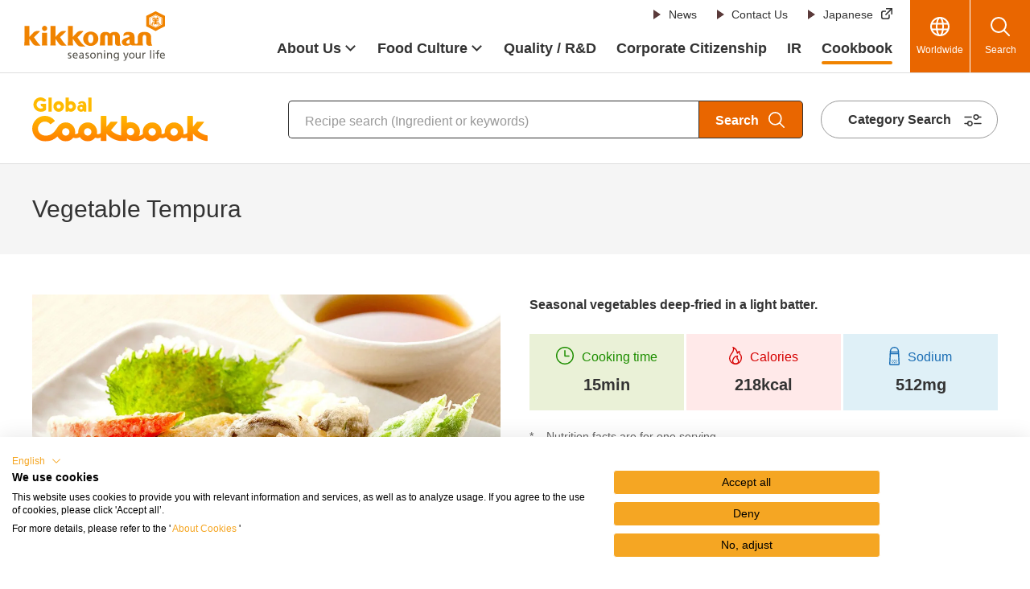

--- FILE ---
content_type: text/html
request_url: https://www.kikkoman.com/en/cookbook/recipe/00000946.html
body_size: 9266
content:
<!DOCTYPE HTML>
<html lang="en">
<head prefix="og: https://ogp.me/ns# fb: https://ogp.me/ns/fb# article: https://ogp.me/ns/article#">
<meta charset="UTF-8">
<meta http-equiv="X-UA-Compatible" content="IE=edge">
<title>Vegetable Tempura Recipe | Kikkoman Corporation</title>
<meta name="description" content="About our &quot;Vegetable Tempura&quot;. Kikkoman Global Cookbook focuses on healthy recipes from Japanese kitchens as well as global dishes using Kikkoman Soy Sauce to introduce a diverse selection of meal ideas. Also find a vast array of information on food ingredient terminology, cooking basics and tips. Feel free to save your favorite recipes under &quot;My Recipes&quot;.">
<meta name="viewport" content="width=device-width">
<meta name="format-detection" content="telephone=no">
<meta property="og:type" content="article">
<meta property="og:title" content="Vegetable Tempura Recipe | Kikkoman Corporation">
<meta property="og:description" content="About our &quot;Vegetable Tempura&quot;. Kikkoman Global Cookbook focuses on healthy recipes from Japanese kitchens as well as global dishes using Kikkoman Soy Sauce to introduce a diverse selection of meal ideas. Also find a vast array of information on food ingredient terminology, cooking basics and tips. Feel free to save your favorite recipes under &quot;My Recipes&quot;.">
<meta property="og:url" content="https://www.kikkoman.com/en/cookbook/recipe/00000946.html">
<meta property="og:image" content="https://www.kikkoman.com/en/cookbook/assets/img/00004599.jpg">
<meta property="og:site_name" content="Kikkoman Corporation">
<meta property="og:locale" content="en_US">
<meta name="recipe-id" content="00000946">
<meta name="x-search-last_published_date" content="2025-09-02 11:44:12">
<meta name="x-search-title" content="Vegetable Tempura">
<meta name="x-search-thumbnail" content="https://www.kikkoman.com/en/cookbook/assets/img/00004599.jpg">
<meta name="x-search-description" content="About our &quot;Vegetable Tempura&quot;. Kikkoman Global Cookbook focuses on healthy recipes from Japanese kitchens as well as global dishes using Kikkoman Soy Sauce to introduce a diverse selection of meal ideas. Also find a vast array of information on food ingredient terminology, cooking basics and tips. Feel free to save your favorite recipes under &quot;My Recipes&quot;.">
<meta name="x-search-main-material" content="19,21">
<meta name="x-search-course" content="201">
<meta name="x-search-cooking_method" content="303">
<meta name="x-search-calories" content="502">
<meta name="x-search-disp_calories" content="218kcal">
<meta name="x-search-cooking_time" content="602">
<meta name="x-search-disp_cooking_time" content="15min">
<meta name="x-search-sodium" content="1403">
<meta name="x-search-disp_sodium" content="512mg">
<meta name="x-search-diet" content="1,2">
<meta name="x-search-features" content="4_30,2_35,2_36,2_123,9_68,9_67">
<meta name="x-search-priority" content="3">
<link rel="canonical" href="https://www.kikkoman.com/en/cookbook/recipe/00000946.html">
<link rel="shortcut icon" href="/en/app-files/img/symbol/favicon.ico">
<link rel="apple-touch-icon-precomposed" href="/en/app-files/img/symbol/apple-touch-icon.png">
<script type="application/ld+json">
{
  "@context": "https://schema.org",
  "@type": "Organization",
  "name": "Kikkoman Corporation",
  "alternateName": "キッコーマン株式会社",
  "url": "https://www.kikkoman.com/en/corporate/about/profile/",
  "logo": "https://www.kikkoman.com/en/app-files/img/cmn_logo01.svg",
  "sameAs": [
    "https://www.instagram.com/kikkoman_global",
    "https://www.youtube.com/@kikkoman_global"
  ]
}
</script>
<link rel="stylesheet" href="/en/app-files/css/custom/cookbook_recipe_detail.css">
<link rel="stylesheet" href="/en/app-files/css/legacy/cookbook_recipe_detail.css">
</head>
<body>
<!-- Google Tag Manager --><noscript><iframe src="//www.googletagmanager.com/ns.html?id=GTM-NJFHWK"
height="0" width="0" style="display:none;visibility:hidden"></iframe></noscript>
<script>(function(w,d,s,l,i){w[l]=w[l]||[];w[l].push({'gtm.start':
new Date().getTime(),event:'gtm.js'});var f=d.getElementsByTagName(s)[0],
j=d.createElement(s),dl=l!='dataLayer'?'&l='+l:'';j.async=true;j.src=
'//www.googletagmanager.com/gtm.js?id='+i+dl;f.parentNode.insertBefore(j,f);
})(window,document,'script','dataLayer','GTM-NJFHWK');</script>
<!-- End Google Tag Manager -->
<header id="header" class="Header">
<div class="Header__inner">
<div class="Header__head">
<div class="header-logo"><a href="/en/"><img src="/en/app-files/img/cmn_logo01.svg" alt="kikkoman seasoning your life" width="175" height="63"></a></div>
</div>
<div class="Header__body">
<div class="Header__body__inner js-header-nav">
<div class="Header__body__item"><nav class="header-snav js-header-clone__snav01">
<ul class="header-snav__link">
<li><a href="/en/news/" class="header-snav__link__type"><span class="header-snav__link__label">News</span></a></li>
<li><a href="/en/contact-us/" class="header-snav__link__type"><span class="header-snav__link__label">Contact Us</span></a></li>
<li><a href="/jp/" target="_blank" rel="noopener" class="header-snav__link__type--blank"><span class="header-snav__link__label">Japanese</span></a></li>
</ul>
</nav></div>
<div class="Header__body__item-v2"><nav class="header-gnav js-header-clone__gnav">
<ul class="header-gnav__list">
<li class="js-header-nav__list" data-nav-current="corporate"><a href="/en/corporate/" class="header-gnav__type--toggle js-header-nav__trigger" aria-expanded="false" aria-controls="nav-corporate"><span class="header-gnav__type__label">About Us</span></a>
<div id="nav-corporate" class="header-megamenu js-header-nav__megamenu" aria-hidden="true">
<div class="header-megamenu__inner">
<div class="header-megamenu__head util-pc-hidden">
<div class="header-megamenu__title"><a href="/en/corporate/" class="header-megamenu__title__type">About Us</a></div>
</div>
<div class="header-megamenu__body">
<ul class="header-link-list" data-col-pc="4">
<li><a href="/en/corporate/about/" class="header-link-list__type"><span class="header-link-list__label">Our Company</span></a></li>
<li><a href="/en/corporate/brand/" class="header-link-list__type"><span class="header-link-list__label">Our Brand</span></a></li>
<li><a href="/en/corporate/history/" class="header-link-list__type"><span class="header-link-list__label">Our History</span></a></li>
<li><a href="/en/corporate/business/" class="header-link-list__type"><span class="header-link-list__label">Our Business</span></a></li>
</ul>
</div>
</div>
</div>
</li>
<li class="js-header-nav__list" data-nav-current="culture"><a href="/en/culture/" class="header-gnav__type--toggle js-header-nav__trigger" aria-expanded="false" aria-controls="nav-culture"><span class="header-gnav__type__label">Food Culture</span></a>
<div id="nav-culture" class="header-megamenu js-header-nav__megamenu" aria-hidden="true">
<div class="header-megamenu__inner">
<div class="header-megamenu__head util-pc-hidden">
<div class="header-megamenu__title"><a href="/en/culture/" class="header-megamenu__title__type">Food Culture</a></div>
</div>
<div class="header-megamenu__body">
<ul class="header-link-list" data-col-pc="4">
<li><a href="/en/culture/foodeducation/" class="header-link-list__type"><span class="header-link-list__label">Shokuiku (Food Education)</span></a></li>
<li><a href="/en/culture/soysaucemuseum/" class="header-link-list__type"><span class="header-link-list__label">Kikkoman Soy Sauce Museum</span></a></li>
<li><a href="/en/culture/mirinmuseum/" class="header-link-list__type"><span class="header-link-list__label">Mirin Museum</span></a></li>
<li><a href="/en/culture/foodforum/" class="header-link-list__type"><span class="header-link-list__label">Food Forum</span></a></li>
<li><a href="/en/culture/kikona/" class="header-link-list__type"><span class="header-link-list__label">Kikona's Kitchen</span></a></li>
</ul>
</div>
</div>
</div>
</li>
<li class="js-header-nav__list" data-nav-current="quality"><a href="/en/quality/" class="header-gnav__type"><span class="header-gnav__type__label">Quality / R&amp;D</span></a></li>
<li class="js-header-nav__list" data-nav-current="csr"><a href="/en/csr/" class="header-gnav__type"><span class="header-gnav__type__label">Corporate Citizenship</span></a></li>
<li class="js-header-nav__list" data-nav-current="finance"><a href="/en/finance/" class="header-gnav__type"><span class="header-gnav__type__label">IR</span></a></li>
<li class="js-header-nav__list" data-nav-current="cookbook"><a href="/en/cookbook/" class="header-gnav__type"><span class="header-gnav__type__label">Cookbook</span></a></li>
</ul>
</nav></div>
</div>
</div>
<div class="Header__foot">
<div class="header-utility">
<div class="header-utility__button"><a href="/en/worldwide.html" class="header-utility__type--global"><span class="header-utility__label">Worldwide</span></a></div>
<div class="header-utility__button"><a href="#nav-search" class="header-utility__type--search js-header-menu__trigger" aria-expanded="false" aria-controls="nav-search"><span class="header-utility__label">Search</span><span class="header-utility__close">Close</span></a></div>
<div class="header-utility__button util-pc-hidden"><a href="#nav-menu" class="header-utility__type--menu js-header-menu__trigger" aria-expanded="false" aria-controls="nav-menu"><span class="header-utility__label">Menu</span><span class="header-utility__close">Close</span></a></div>
</div>
<div id="nav-search" class="header-search js-header-menu__megamenu" aria-hidden="true">
<div class="header-search__inner"><form class="header-search__form" action="/en/search.html" method="get" accept-charset="UTF-8"><input id="header-input-search" type="text" name="kw" value="" placeholder="Please enter keywords" autocomplete="off" class="header-search__input iSearchAssist iSearchOption2"><input type="hidden" name="env" value="kikkoman"><input type="hidden" name="temp" value="en"> <button type="submit" class="header-search__submit"><span class="header-search__submit__label">Search</span></button></form></div>
</div>
<div id="nav-menu" class="header-menu js-header-menu__megamenu" aria-hidden="true">
<div class="header-menu__inner js-header-menu__container"></div>
</div>
</div>
</div>
</header>
<main id="main" class="Main">
  <div class="Main__inner">
    <div class="Main__head">
<div class="cmn-cookbook-heading">
<div class="cmn-cookbook-heading__inner">
<div class="cmn-cookbook-heading__head">
<div class="cmn-cookbook-heading__logo"><a href="/en/cookbook/" class="cmn-cookbook-heading__logo__link"><img src="/en/app-files/img/cmn_logo02.svg" alt="Global Cookbook" width="218" height="54"></a></div>
</div>
<div class="cmn-cookbook-heading__body">
<div class="cmn-cookbook-heading__search"><form class="cmn-cookbook-heading__search__form" action="/en/cookbook/search/search.html" method="get" accept-charset="UTF-8"><input id="heading-cookbook-search" type="text" name="kw" value="" placeholder="Recipe search (Ingredient or keywords)" autocomplete="off" class="cmn-cookbook-heading__search__input iSearchAssist iSearchOption2"><input type="hidden" name="env" value="kikkoman"><input type="hidden" name="temp" value="e"> <button type="submit" class="cmn-cookbook-heading__search__submit"><span class="cmn-cookbook-heading__search__submit__label">Search</span></button></form></div>
<div class="cmn-cookbook-heading__button-wrap">
<div class="cmn-cookbook-heading__button"><a href="/en/cookbook/search/category.html" class="cmn-cookbook-heading__button__type"><span class="cmn-cookbook-heading__button__label">Category Search</span></a></div>
</div>
</div>
</div>
</div>
      <div class="heading1">
        <div class="heading1__inner">
            <h1 class="heading1__title">Vegetable Tempura</h1>
        </div>
      </div>
      <!--/Main__head-->
    </div>
    <div class="Main__body">
      <div class="Main__content">
        <div class="recipe-detail-main">
          <div class="recipe-detail-main__head">
            <div class="recipe-detail-main__visual js-cookbook-recipe-video">
              <div class="recipe-detail-main__visual__image js-cookbook-recipe-video__thumbnail"><img src="/en/cookbook/assets/img/00004599.jpg" alt="Vegetable Tempura"></div>
            </div>
            <div class="recipe-detail-myrecipe">
              <button type="button" class="recipe-detail-myrecipe__button js-cookbook-myrecipe-register" data-recipe-id="00000946"><span class="recipe-detail-myrecipe__button__label js-cookbook-myrecipe-register__label">Add to My Recipes</span></button>
            </div>
          </div>
          <div class="recipe-detail-main__body">
            <p class="recipe-detail-main__lead">Seasonal vegetables deep-fried in a light batter.</p>
            <div class="recipe-detail-main__overview">
              <div class="recipe-detail-main__overview__column" data-column="3">
                <div class="recipe-detail-main__overview__item--cooktime">
                  <div class="recipe-detail-main__overview__item__name">
                    <picture class="recipe-detail-main__overview__item__name__icon">
                      <source srcset="/en/app-files/img/cmn_ic01.svg" media="screen and (max-width: 767px)" width="16">
                      <img src="/en/app-files/img/cmn_ic01.svg" alt="" width="22">
                    </picture>
                    <span class="recipe-detail-main__overview__item__name__label">Cooking time</span>
                  </div>
                  <div class="recipe-detail-main__overview__item__value">15min</div>
                </div>
                <div class="recipe-detail-main__overview__item--kcal">
                  <div class="recipe-detail-main__overview__item__name">
                    <picture class="recipe-detail-main__overview__item__name__icon">
                      <source srcset="/en/app-files/img/cmn_ic02.svg" media="screen and (max-width: 767px)" width="12">
                      <img src="/en/app-files/img/cmn_ic02.svg" alt="" width="16">
                    </picture>
                    <span class="recipe-detail-main__overview__item__name__label">Calories</span>
                  </div>
                  <div class="recipe-detail-main__overview__item__value">218kcal</div>
                </div>
                <div class="recipe-detail-main__overview__item--salt">
                  <div class="recipe-detail-main__overview__item__name">
                    <picture class="recipe-detail-main__overview__item__name__icon">
                      <source srcset="/en/app-files/img/cmn_ic03.svg" media="screen and (max-width: 767px)" width="10">
                      <img src="/en/app-files/img/cmn_ic03.svg" alt="" width="13">
                    </picture>
                    <span class="recipe-detail-main__overview__item__name__label">Sodium</span>
                  </div>
                  <div class="recipe-detail-main__overview__item__value">512mg</div>
                </div>
              </div>
            </div>
            <div class="recipe-detail-editor">
              <div class="elem-txt-list--note" data-margin-top="15" data-margin-bottom="">
                <ul class="txt-list--note" data-direction="vertical">
                  <li><div><span data-font-size="x-small">Nutrition facts are for one serving.</span></div></li>
                <!-- /txt-list --></ul>
              <!-- /elem-txt-list --></div>
            </div>
            <div class="recipe-detail-tag">
              <ul class="recipe-detail-tag__list">
                <li><a href="/en/cookbook/search/search.html?kw=kabocha" class ="recipe-detail-tag__badge--01"><span class="recipe-detail-tag__badge__label">kabocha</span></a></li>
                <li><a href="/en/cookbook/search/search.html?kw=king oyster mushrooms" class ="recipe-detail-tag__badge--01"><span class="recipe-detail-tag__badge__label">king oyster mushrooms</span></a></li>
                <li><a href="/en/cookbook/search/search.html?features[]=4_30" class ="recipe-detail-tag__badge--01"><span class="recipe-detail-tag__badge__label">Tempura Recipes</span></a></li>
                <li><a href="/en/cookbook/search/search.html?features[]=2_35" class ="recipe-detail-tag__badge--01"><span class="recipe-detail-tag__badge__label">Vegan Recipes</span></a></li>
                <li><a href="/en/cookbook/search/search.html?features[]=2_36" class ="recipe-detail-tag__badge--01"><span class="recipe-detail-tag__badge__label">Vegetarian Recipes</span></a></li>
              </ul>
            </div>
          </div>
        </div>
        <section>
          <div class="heading2--center">
            <div class="heading2__inner">
              <h2 class="heading2__title">Ingredients(Servings: 2)</h2>
            </div>
          </div>
          <!-- ingredients_start -->
          <div class="recipe-detail-editor">
<div class="item--divide" data-bg-color="">
<div><form id="kikkoman-ingredients-form" class="ingredients" action="" accept-charset="" enctype="" method="" name="">
<div class="elem-heading-lv2" data-margin-top="" data-margin-bottom="10" data-border="" data-sub-holder="true">
<div>
<div>
<div>
<div>
<div class="sub-container--upper"><!-- /container --></div>
<div class="heading-container">
<div class="title-holder">
<h2><span class="yield" itemprop="recipeYield">Ingredients(Servings: 2)</span></h2>
<!-- /title-holder --></div>
<!-- /container --></div>
<div class="sub-container--lower"><!-- /container --></div>
<!-- /elem-heading-lv2 --></div>
</div>
</div>
</div>
</div>
<div class="ingredients-form--list">
<div>
<div>
<div>
<div>
<dl class="ingredient">
<dt><input type="checkbox" id="material_1" name="material_1" value="eringi/king oyster mushrooms"> <label for="material_1"> <a itemprop="recipeIngredient" class="name" href="https://www.kikkoman.com/en/cookbook/glossary/eringimushrooms.html" shape="rect">king oyster mushrooms / eryngii</a> </label></dt>
<dd>
<p class="amount">1</p>
</dd>
</dl>
<!-- /ingredients-form --></div>
</div>
</div>
</div>
</div>
<div class="ingredients-form--list">
<div>
<div>
<div>
<div>
<dl class="ingredient">
<dt><input type="checkbox" id="material_2" name="material_2" value="kabocha squash(Japanese pumpkin)"> <label for="material_2"> <a itemprop="recipeIngredient" class="name" href="https://www.kikkoman.com/en/cookbook/glossary/kabochasquash.html" shape="rect">kabocha squash / Japanese pumpkin</a> </label></dt>
<dd>
<p class="amount">4 thin slices</p>
</dd>
</dl>
<!-- /ingredients-form --></div>
</div>
</div>
</div>
</div>
<div class="ingredients-form--list">
<div>
<div>
<div>
<div>
<dl class="ingredient">
<dt><input type="checkbox" id="material_3" name="material_3" value="shiso/green perilla"> <label for="material_3"> <a itemprop="recipeIngredient" class="name" href="https://www.kikkoman.com/en/cookbook/glossary/shiso.html" shape="rect">shiso / green perilla</a> </label></dt>
<dd>
<p class="amount">2 leaves</p>
</dd>
</dl>
<!-- /ingredients-form --></div>
</div>
</div>
</div>
</div>
<div class="ingredients-form--list">
<div>
<div>
<div>
<div>
<dl class="ingredient">
<dt><input type="checkbox" id="material_4" name="material_4" value="red bell pepper"> <a href="https://www.kikkoman.com/en/cookbook/glossary/paprika.html"><label for="material_4"> <span itemprop="recipeIngredient" class="txt name">red bell pepper</span> </label></a></dt>
<dd>
<p class="amount">1/4</p>
</dd>
</dl>
<!-- /ingredients-form --></div>
</div>
</div>
</div>
</div>
<div class="ingredients-form--list">
<div>
<div>
<div>
<div>
<dl class="ingredient">
<dt><input type="checkbox" id="material_5" name="material_5" value="Italian green (Romano) beans"> <label for="material_5"> <span itemprop="recipeIngredient" class="txt name">Italian green (Romano) beans</span> </label></dt>
<dd>
<p class="amount">2</p>
</dd>
</dl>
<!-- /ingredients-form --></div>
</div>
</div>
</div>
</div>
<div class="ingredients-form--list">
<div>
<div>
<div>
<div>
<dl class="ingredient">
<dt><input type="checkbox" id="material_6" name="material_6" value="potato starch"> <label for="material_6"> <a itemprop="recipeIngredient" class="name" href="https://www.kikkoman.com/en/cookbook/glossary/katakuriko.html" shape="rect">potato starch</a> </label></dt>
<dd>
<p class="amount">as needed</p>
</dd>
</dl>
<!-- /ingredients-form --></div>
</div>
</div>
</div>
</div>
<div class="ingredients-form--list">
<div>
<div>
<div>
<div>
<dl class="ingredient">
<dt><input type="checkbox" id="material_7" name="material_7" value="oil(for deep-frying)"> <span>oil for deep-frying</span></dt>
<dd>
<p class="amount">as needed</p>
</dd>
</dl>
<!-- /ingredients-form --></div>
</div>
</div>
</div>
</div>
<div class="elem-heading-lv4" data-margin-top="20" data-margin-bottom="">
<div>
<div>
<div>
<div>
<div class="sub-container--upper"><!-- /container --></div>
<div class="heading-container">
<div class="title-holder">
<h4><span>(A) Batter</span></h4>
<!-- /title-holder --></div>
<div class="sub-holder">
<div class="sub-box"><!-- /sub-box --></div>
<!-- /sub-holder --></div>
<!-- /container --></div>
<div class="sub-container--lower"><!-- /container --></div>
<!-- /elem-heading-lv4 --></div>
</div>
</div>
</div>
</div>
<div class="ingredients-form--list">
<div>
<div>
<div>
<div>
<dl class="ingredient">
<dt><input type="checkbox" id="material_8_1" name="material_8_1" value="flour"> <label for="material_8_1"> <span itemprop="recipeIngredient" class="txt name">flour</span> </label></dt>
<dd>
<p class="amount">50 g (1.8 oz.)</p>
</dd>
</dl>
<!-- /ingredients-form --></div>
</div>
</div>
</div>
</div>
<div class="ingredients-form--list">
<div>
<div>
<div>
<div>
<dl class="ingredient">
<dt><input type="checkbox" id="material_8_2" name="material_8_2" value="baking powder"> <label for="material_8_2"> <span itemprop="recipeIngredient" class="txt name">baking powder</span> </label></dt>
<dd>
<p class="amount">1/6 tsp</p>
</dd>
</dl>
<!-- /ingredients-form --></div>
</div>
</div>
</div>
</div>
<div class="ingredients-form--list">
<div>
<div>
<div>
<div>
<dl class="ingredient">
<dt><input type="checkbox" id="material_8_3" name="material_8_3" value="water"> <label for="material_8_3"> <span itemprop="recipeIngredient" class="txt name">water</span> </label></dt>
<dd>
<p class="amount">50 ml (1.7 fl. oz.)</p>
</dd>
</dl>
<!-- /ingredients-form --></div>
</div>
</div>
</div>
</div>
<div class="elem-heading-lv4" data-margin-top="20" data-margin-bottom="">
<div>
<div>
<div>
<div>
<div class="sub-container--upper"><!-- /container --></div>
<div class="heading-container">
<div class="title-holder">
<h4><span>(B) Tentsuyu (Tempura Dipping Sauce）</span></h4>
<!-- /title-holder --></div>
<div class="sub-holder">
<div class="sub-box"><!-- /sub-box --></div>
<!-- /sub-holder --></div>
<!-- /container --></div>
<div class="sub-container--lower"><!-- /container --></div>
<!-- /elem-heading-lv4 --></div>
</div>
</div>
</div>
</div>
<div class="ingredients-form--list">
<div>
<div>
<div>
<div>
<dl class="ingredient">
<dt><input type="checkbox" id="material_9_1" name="material_9_1" value="dashi/soup stock(bonito or other)"> <label for="material_9_1"> <a itemprop="recipeIngredient" class="name" href="https://www.kikkoman.com/en/cookbook/glossary/dashi.html" shape="rect">dashi / Japanese broth</a> </label></dt>
<dd>
<p class="amount">100 ml (3.4 fl. oz.)</p>
</dd>
</dl>
<!-- /ingredients-form --></div>
</div>
</div>
</div>
</div>
<div class="ingredients-form--list">
<div>
<div>
<div>
<div>
<dl class="ingredient">
<dt><input type="checkbox" id="material_9_2" name="material_9_2" value="Kikkoman Soy Sauce"> <label for="material_9_2"> <a itemprop="recipeIngredient" class="name" href="https://www.kikkoman.com/en/cookbook/glossary/soysauce.html" shape="rect">Kikkoman Soy Sauce</a> </label></dt>
<dd>
<p class="amount">1 &amp; 1/2 Tbsp</p>
</dd>
</dl>
<!-- /ingredients-form --></div>
</div>
</div>
</div>
</div>
<div class="ingredients-form--list">
<div>
<div>
<div>
<div>
<dl class="ingredient">
<dt><input type="checkbox" id="material_9_3" name="material_9_3" value="mirin (Manjo Mirin, Kotteri Mirin)"> <label for="material_9_3"> <a itemprop="recipeIngredient" class="name" href="https://www.kikkoman.com/en/cookbook/glossary/mirin.html" shape="rect">mirin</a></label></dt>
<dd>
<p class="amount">1 Tbsp <!-- /elem-btn --></p>
</dd>
</dl>
</div>
</div>
</div>
</div>
</div>
</form><!-- /item --></div>
</div>
          </div>
          <!-- ingredients_end -->
        </section>
        <section>
          <div class="heading2--center">
            <div class="heading2__inner">
              <h2 class="heading2__title">Directions</h2>
            </div>
          </div>
          <!-- directions_start -->
          <div class="recipe-detail-editor">
<div class="elem-txt-list--order" data-margin-top="" data-margin-bottom="">
<div>
<div>
<div>
<div>
<ol class="txt-list--order instructions" itemprop="recipeInstructions">
<li>
<div><span class="instruction">Cut the all the vegetables into edible size pieces. Lightly cover in starch.</span></div>
</li>
<li>
<div><span class="instruction">Mix (A) in a bowl. Dunk (1) and fry in 170 ℃ (338 F ) deep-frying oil.</span></div>
</li>
<li>
<div><span class="instruction">Mix (B) together and serve as the dipping sauce.</span></div>
</li>
<!-- /txt-list --></ol>
<!-- /elem-txt-list --></div>
</div>
</div>
</div>
</div>
          </div>
          <!-- directions_end -->
          <section>
            <div class="heading4">
              <div class="heading4__inner">
                <h3 class="heading4__title">Cooking Basics</h3>
              </div>
            </div>
            <div class="accordion js-accordion" data-panel-pc="open" data-panel-sp="open">
              <a href="javascript:void(0);" class="accordion__head js-accordion__trigger">
                <div class="accordion__title">Bell peppers - removing seeds</div>
              </a>
              <div class="accordion__body js-accordion__panel">
<div class="media" data-media-pc="image-left" data-media-sp="col" data-media-wraparound="false">
<div class="media__head" data-size-pc="3col">
<figure class="media__image">
<div class="media__frame"><img src="/en/cookbook/basic/vegetables/img/paprika_im01.jpg" alt=""></div>
</figure>
</div>
<div class="media__body">
<p class="text">Cut the bell pepper in half, fold the stem and then remove the seeds with your fingers. This is an easier and less wasteful method than using a knife.</p>
</div>
</div>
              </div>
            </div>
            <div class="accordion js-accordion" data-panel-pc="close" data-panel-sp="close">
              <a href="javascript:void(0);" class="accordion__head js-accordion__trigger">
                <div class="accordion__title">King oyster mushrooms - cutting off the hard base</div>
              </a>
              <div class="accordion__body js-accordion__panel">
<div class="media" data-media-pc="image-left" data-media-sp="col" data-media-wraparound="false">
<div class="media__head" data-size-pc="3col">
<figure class="media__image">
<div class="media__frame"><img src="/en/cookbook/basic/vegetables/img/eringi_im01.jpg" alt=""></div>
</figure>
</div>
<div class="media__body">
<p class="text">The base of king oyster mushrooms is somewhat hard and tough, so please use a knife to shave this portion off.</p>
</div>
</div>
              </div>
            </div>
          </section>
        </section>
        <section>
          <div class="heading2">
            <div class="heading2__inner">
              <h2 class="heading2__title">Glossary</h2>
            </div>
          </div>
          <div class="card-wrap" data-col-pc="4" data-col-sp="2">
            <div class="card-v2" data-card-sp="col">
              <a href="/en/cookbook/glossary/tenpura.html" class="card-v2__type">
                <div class="card-v2__head">
                  <div class="card-v2__image"><img src="/en/cookbook/assets/img/GlossaryTempura.jpg" alt=""></div>
                </div>
                <div class="card-v2__body">
                  <div class="card-v2__title">Tempura</div>
                </div>
              </a>
            </div>
          </div>
        </section>
        <div class="button-wrap--centering">
          <div class="button-v2" data-size-pc="3col" data-size-sp="1col"><a href="/en/cookbook/about/cooking.html" class="button-v2__type"><span class="button-v2__label">To support your cooking</span></a></div>
        </div>
        <div class="recipe-detail-post">
          <div class="recipe-detail-post__head">
            <div class="recipe-detail-post__image"><img src="/en/app-files/img/cmn_ic14_04.svg" alt="Instagram"></div>
          </div>
          <div class="recipe-detail-post__body">
            <p class="recipe-detail-post__lead">Post your creation!</p>
            <p class="recipe-detail-post__link"><a href="https://www.instagram.com/kikkoman_global/" target="_blank" rel="noopener" class="recipe-detail-post__link__type--blank">Kikkoman Global (@kikkoman_global)</a></p>
            <p class="recipe-detail-post__text">is posting Kikkoman Recipes.<br>If you made this recipe, please post it with the hashtag #KikkomanLife<br>We love to see your creations on Instagram!</p>
          </div>
        </div>
        <div class="recipe-detail-layout">
          <div class="recipe-detail-share">
            <div class="recipe-detail-share__head">
              <div class="recipe-detail-share__title">Share this Recipe</div>
            </div>
            <div class="recipe-detail-share__body">
              <ul class="recipe-detail-share__list">
                <li><a href="https://timeline.line.me/social-plugin/share?url=https%3A%2F%2Fwww.kikkoman.com%2Fen%2Fcookbook%2Frecipe%2F00000946.html" target="_blank" rel="noopener" class="recipe-detail-share__type"><img src="/en/app-files/img/cmn_ic14_05.svg" alt="LINE"></a></li>
                <li><a href="https://twitter.com/share?url=https%3A%2F%2Fwww.kikkoman.com%2Fen%2Fcookbook%2Frecipe%2F00000946.html&amp;text=Vegetable%20Tempura" target="_blank" rel="noopener" class="recipe-detail-share__type"><img src="/en/app-files/img/cmn_ic14_02.svg" alt="Twitter"></a></li>
                <li><a href="https://www.facebook.com/sharer.php?u=https%3A%2F%2Fwww.kikkoman.com%2Fen%2Fcookbook%2Frecipe%2F00000946.html" target="_blank" rel="noopener" class="recipe-detail-share__type"><img src="/en/app-files/img/cmn_ic14_01.svg" alt="Facebook"></a></li>
                <li><a href="mailto:?body=Vegetable%20Tempura%0d%0a  ↓%0d%0a[Recipe URL]%0d%0ahttps%3A%2F%2Fwww.kikkoman.com%2Fen%2Fcookbook%2Frecipe%2F00000946.html%0d%0a%0d%0aUse the Kikkoman Cookbook, filled with loads of cooking recipes!%0d%0ahttps://www.kikkoman.com/en/cookbook/%0d%0a%0d%0a%0d%0a---%0d%0aThis is an automatically generated email. Please do not reply.%0d%0a---%0d%0aCopyright(c)Kikkoman Corporation. All Rights Reserved." class="recipe-detail-share__type"><img src="/en/app-files/img/cmn_ic15_01.svg" alt="email"></a></li>
                <li><button onclick="window.print();" class="recipe-detail-share__type"><img src="/en/app-files/img/cmn_ic15_02.svg" alt="print"></button></li>
              </ul>
            </div>
          </div>
        </div>
        <section>
          <div class="heading2--center">
            <div class="heading2__inner">
              <h2 class="heading2__title">You Might Like These Recipes</h2>
            </div>
          </div>
          <div class="carousel js-cookbook-recipe-carousel" data-slide-pc="3" data-slide-sp="1">
            <div class="carousel__list js-cookbook-recipe-carousel__list">
              <div class="carousel__item">
                <div class="recipe-detail-recipe-card">
                  <a href="/en/cookbook/recipe/00001840.html" class="recipe-detail-recipe-card__type">
                    <div class="recipe-detail-recipe-card__head">
                      <div class="recipe-detail-recipe-card__image"><img src="/en/cookbook/assets/img/00004677.jpg" alt="Assorted Tempura"></div>
                    </div>
                    <div class="recipe-detail-recipe-card__body">
                      <div class="recipe-detail-recipe-card__title">Assorted Tempura</div>
                    </div>
                  </a>
                </div>
              </div>
              <div class="carousel__item">
                <div class="recipe-detail-recipe-card">
                  <a href="/en/cookbook/recipe/00056424.html" class="recipe-detail-recipe-card__type">
                    <div class="recipe-detail-recipe-card__head">
                      <div class="recipe-detail-recipe-card__image"><img src="/en/cookbook/assets/img/00056424.jpg" alt="Tempura (Japanese deep fried vegetables and shrimp)_Washoku Lesson"></div>
                    </div>
                    <div class="recipe-detail-recipe-card__body">
                      <div class="recipe-detail-recipe-card__title">Tempura (Japanese deep fried vegetables and shrimp)_Washoku Lesson</div>
                    </div>
                  </a>
                </div>
              </div>
              <div class="carousel__item">
                <div class="recipe-detail-recipe-card">
                  <a href="/en/cookbook/recipe/00001876.html" class="recipe-detail-recipe-card__type">
                    <div class="recipe-detail-recipe-card__head">
                      <div class="recipe-detail-recipe-card__image"><img src="/en/cookbook/assets/img/00001876.jpg" alt="Tendon (Tempura Rice Bowl)"></div>
                    </div>
                    <div class="recipe-detail-recipe-card__body">
                      <div class="recipe-detail-recipe-card__title">Tendon (Tempura Rice Bowl)</div>
                    </div>
                  </a>
                </div>
              </div>
              <div class="carousel__item">
                <div class="recipe-detail-recipe-card">
                  <a href="/en/cookbook/recipe/00001802.html" class="recipe-detail-recipe-card__type">
                    <div class="recipe-detail-recipe-card__head">
                      <div class="recipe-detail-recipe-card__image"><img src="/en/cookbook/assets/img/00001563.jpg" alt="Mixed Vegetable and Seafood Tempura"></div>
                    </div>
                    <div class="recipe-detail-recipe-card__body">
                      <div class="recipe-detail-recipe-card__title">Mixed Vegetable and Seafood Tempura</div>
                    </div>
                  </a>
                </div>
              </div>
              <div class="carousel__item">
                <div class="recipe-detail-recipe-card">
                  <a href="/en/cookbook/recipe/00001875.html" class="recipe-detail-recipe-card__type">
                    <div class="recipe-detail-recipe-card__head">
                      <div class="recipe-detail-recipe-card__image"><img src="/en/cookbook/assets/img/00001875.jpg" alt="Tempura"></div>
                    </div>
                    <div class="recipe-detail-recipe-card__body">
                      <div class="recipe-detail-recipe-card__title">Tempura</div>
                    </div>
                  </a>
                </div>
              </div>
              <div class="carousel__item">
                <div class="recipe-detail-recipe-card">
                  <a href="/en/cookbook/recipe/00000711.html" class="recipe-detail-recipe-card__type">
                    <div class="recipe-detail-recipe-card__head">
                      <div class="recipe-detail-recipe-card__image"><img src="/en/cookbook/assets/img/00004799.jpg" alt="Nanohana Tempura"></div>
                    </div>
                    <div class="recipe-detail-recipe-card__body">
                      <div class="recipe-detail-recipe-card__title">Nanohana Tempura</div>
                    </div>
                  </a>
                </div>
              </div>
            </div>
            <div class="carousel__control js-cookbook-recipe-carousel__control">
              <div class="carousel__pager js-cookbook-recipe-carousel__pager"></div>
              <div class="carousel__switch">
                <button class="carousel__switch__pause js-cookbook-recipe-carousel__pause"><span class="carousel__switch__label">Pause</span></button>
                <button class="carousel__switch__play js-cookbook-recipe-carousel__play"><span class="carousel__switch__label">Play</span></button>
              </div>
            </div>
          </div>
        </section>
        <section>
          <div class="heading2--center">
            <div class="heading2__inner">
              <h2 class="heading2__title">Related Ingredients</h2>
            </div>
          </div>
          <div class="carousel js-cookbook-recipe-carousel" data-slide-pc="3" data-slide-sp="1">
            <div class="carousel__list js-cookbook-recipe-carousel__list">
              <div class="carousel__item">
                <div class="recipe-detail-recipe-card">
                  <a href="/en/cookbook/recipe/00000980.html" class="recipe-detail-recipe-card__type">
                    <div class="recipe-detail-recipe-card__head">
                      <div class="recipe-detail-recipe-card__image"><img src="/en/cookbook/assets/img/00002605.jpg" alt="Simmered Kabocha Squash and Pork"></div>
                    </div>
                    <div class="recipe-detail-recipe-card__body">
                      <div class="recipe-detail-recipe-card__title">Simmered Kabocha Squash and Pork</div>
                    </div>
                  </a>
                </div>
              </div>
              <div class="carousel__item">
                <div class="recipe-detail-recipe-card">
                  <a href="/en/cookbook/recipe/00001629.html" class="recipe-detail-recipe-card__type">
                    <div class="recipe-detail-recipe-card__head">
                      <div class="recipe-detail-recipe-card__image"><img src="/en/cookbook/assets/img/00005104.jpg" alt="Kabocha Squash Simmered with Honey"></div>
                    </div>
                    <div class="recipe-detail-recipe-card__body">
                      <div class="recipe-detail-recipe-card__title">Kabocha Squash Simmered with Honey</div>
                    </div>
                  </a>
                </div>
              </div>
              <div class="carousel__item">
                <div class="recipe-detail-recipe-card">
                  <a href="/en/cookbook/recipe/00000219.html" class="recipe-detail-recipe-card__type">
                    <div class="recipe-detail-recipe-card__head">
                      <div class="recipe-detail-recipe-card__image"><img src="/en/cookbook/assets/img/00004689.jpg" alt="Simmered Kabocha Squash"></div>
                    </div>
                    <div class="recipe-detail-recipe-card__body">
                      <div class="recipe-detail-recipe-card__title">Simmered Kabocha Squash</div>
                    </div>
                  </a>
                </div>
              </div>
              <div class="carousel__item">
                <div class="recipe-detail-recipe-card">
                  <a href="/en/cookbook/recipe/00000363.html" class="recipe-detail-recipe-card__type">
                    <div class="recipe-detail-recipe-card__head">
                      <div class="recipe-detail-recipe-card__image"><img src="/en/cookbook/assets/img/00000960.jpg" alt="Chicken Curry and Japanese Pumpkin"></div>
                    </div>
                    <div class="recipe-detail-recipe-card__body">
                      <div class="recipe-detail-recipe-card__title">Chicken Curry and Japanese Pumpkin</div>
                    </div>
                  </a>
                </div>
              </div>
              <div class="carousel__item">
                <div class="recipe-detail-recipe-card">
                  <a href="/en/cookbook/recipe/00000364.html" class="recipe-detail-recipe-card__type">
                    <div class="recipe-detail-recipe-card__head">
                      <div class="recipe-detail-recipe-card__image"><img src="/en/cookbook/assets/img/00002822.jpg" alt="Fried Vegetable Salad"></div>
                    </div>
                    <div class="recipe-detail-recipe-card__body">
                      <div class="recipe-detail-recipe-card__title">Fried Vegetable Salad</div>
                    </div>
                  </a>
                </div>
              </div>
              <div class="carousel__item">
                <div class="recipe-detail-recipe-card">
                  <a href="/en/cookbook/recipe/00000468.html" class="recipe-detail-recipe-card__type">
                    <div class="recipe-detail-recipe-card__head">
                      <div class="recipe-detail-recipe-card__image"><img src="/en/cookbook/assets/img/00000050.jpg" alt="Boiled Kabocha Squash and Chicken Dumplings"></div>
                    </div>
                    <div class="recipe-detail-recipe-card__body">
                      <div class="recipe-detail-recipe-card__title">Boiled Kabocha Squash and Chicken Dumplings</div>
                    </div>
                  </a>
                </div>
              </div>
            </div>
            <div class="carousel__control js-cookbook-recipe-carousel__control">
              <div class="carousel__pager js-cookbook-recipe-carousel__pager"></div>
              <div class="carousel__switch">
                <button class="carousel__switch__pause js-cookbook-recipe-carousel__pause"><span class="carousel__switch__label">Pause</span></button>
                <button class="carousel__switch__play js-cookbook-recipe-carousel__play"><span class="carousel__switch__label">Play</span></button>
              </div>
            </div>
          </div>
        </section>
        <section class="js-cookbook-recipe-history" data-exclude-recipe-id="00000946">
          <div class="heading2--center">
            <div class="heading2__inner">
              <h2 class="heading2__title">Recently Viewed</h2>
            </div>
          </div>
          <div class="carousel js-cookbook-recipe-history__carousel" data-slide-pc="3" data-slide-sp="1">
            <div class="carousel__list js-cookbook-recipe-history__carousel__list"></div>
            <div class="carousel__control js-cookbook-recipe-history__carousel__control">
              <div class="carousel__pager js-cookbook-recipe-history__carousel__pager"></div>
              <div class="carousel__switch">
                <button class="carousel__switch__pause js-cookbook-recipe-history__carousel__pause"><span class="carousel__switch__label">Pause</span></button>
                <button class="carousel__switch__play js-cookbook-recipe-history__carousel__play"><span class="carousel__switch__label">Play</span></button>
              </div>
            </div>
          </div>
        </section>
      </div>
      <!--/Main__body-->
    </div>
    <div class="Main__foot">
      <div class="cmn-cookbook-lnav">
        <div class="cmn-cookbook-lnav__inner">
          <div class="cmn-cookbook-lnav__item">
            <div class="cmn-cookbook-lnav__head">
              <div class="cmn-cookbook-lnav__title">Featured Contents</div>
            </div>
            <div class="cmn-cookbook-lnav__body">
              <div class="cmn-cookbook-lnav__card-wrap" data-col-pc="4" data-col-sp="2">
                <div class="cmn-cookbook-lnav__card">
                  <div class="cmn-cookbook-lnav__card__head">
                    <div class="cmn-cookbook-lnav__card__image"><a href="/en/cookbook/feature/movie.html" class="cmn-cookbook-lnav__card__image__type"><img src="/en/cookbook/assets/img/tokushu_bn01.jpg" alt=""></a></div>
                  </div>
                  <div class="cmn-cookbook-lnav__card__body">
                    <div class="cmn-cookbook-lnav__card__title"><a href="/en/cookbook/feature/movie.html" class="cmn-cookbook-lnav__card__title__type">Recipe Videos</a></div>
                  </div>
                </div>
                <div class="cmn-cookbook-lnav__card">
                  <div class="cmn-cookbook-lnav__card__head">
                    <div class="cmn-cookbook-lnav__card__image"><a href="/en/cookbook/feature/lesssalt.html" class="cmn-cookbook-lnav__card__image__type"><img src="/en/cookbook/assets/img/tokushu_bn02.jpg" alt=""></a></div>
                  </div>
                  <div class="cmn-cookbook-lnav__card__body">
                    <div class="cmn-cookbook-lnav__card__title"><a href="/en/cookbook/feature/lesssalt.html" class="cmn-cookbook-lnav__card__title__type">Less Sodium Soy Sauce Recipes</a></div>
                  </div>
                </div>
                <div class="cmn-cookbook-lnav__card">
                  <div class="cmn-cookbook-lnav__card__head">
                    <div class="cmn-cookbook-lnav__card__image"><a href="/en/cookbook/washoku/index.html" class="cmn-cookbook-lnav__card__image__type"><img src="/en/cookbook/assets/img/tokushu_bn03.jpg" alt=""></a></div>
                  </div>
                  <div class="cmn-cookbook-lnav__card__body">
                    <div class="cmn-cookbook-lnav__card__title"><a href="/en/cookbook/washoku/index.html" class="cmn-cookbook-lnav__card__title__type">Washoku Lesson</a></div>
                  </div>
                </div>
              </div>
            </div>
            <div class="cmn-cookbook-lnav__foot">
              <div class="button-wrap--center" data-col-pc="1" data-col-sp="1">
                <div class="button-v2" data-size-pc="3col" data-size-sp="1col"><a href="/en/cookbook/feature/" class="button-v2__type"><span class="button-v2__label">Featured Contents</span></a></div>
              </div>
            </div>
          </div>
          <div class="cmn-cookbook-lnav__item js-cooking-guide">
            <div class="cmn-cookbook-lnav__head">
              <div class="cmn-cookbook-lnav__title">Cooking Guide</div>
            </div>
            <div class="cmn-cookbook-lnav__body">
              <div class="cmn-cookbook-lnav__card-wrap js-cooking-guide__display" data-col-pc="4" data-col-sp="2"></div>
            </div>
          </div>
          <div class="cmn-cookbook-lnav__item">
            <div class="cmn-cookbook-lnav__body">
              <div class="button-wrap--center" data-col-pc="1" data-col-sp="1">
                <div class="button-v2" data-size-pc="3col" data-size-sp="1col"><a href="/en/cookbook/about/cookbook.html" class="button-v2__type"><span class="button-v2__label">About Cookbook</span></a></div>
              </div>
            </div>
          </div>
        </div>
      </div>
      <!--/Main__foot-->
    </div>
    <div class="Main__guide">
      <ol class="main-breadcrumb" itemscope itemtype="https://schema.org/BreadcrumbList">
        <li itemprop="itemListElement" itemscope itemtype="https://schema.org/ListItem">
          <a class="main-breadcrumb__type" itemprop="item" href="/en/"><span itemprop="name">HOME</span></a>
          <meta itemprop="position" content="1">
        </li>
        <li itemprop="itemListElement" itemscope itemtype="https://schema.org/ListItem">
          <a class="main-breadcrumb__type" itemprop="item" href="/en/cookbook/"><span itemprop="name">Cookbook</span></a>
          <meta itemprop="position" content="2">
        </li>
        <li itemprop="itemListElement" itemscope itemtype="https://schema.org/ListItem">
          <span class="main-breadcrumb__type--nolink"><span itemprop="name">Vegetable Tempura</span></span>
          <meta itemprop="position" content="3">
        </li>
      </ol>
      <!--/Main__guide-->
    </div>
    <!-- i-search
    rcp_name=Vegetable Tempura;
    mf_name=Mushrooms,Meatless;
    mat_name=kabocha,king oyster mushrooms;
    key_person=;
    fc_name=Tempura Recipes,Vegan Recipes,Vegetarian Recipes,Low Sodium Recipes,King Oyster Mushroom Recipes,Kabocha Squash Recipes;
    -->
    <!--/Main__inner-->
  </div>
  <!--/Main-->
</main>
<aside id="assist" class="Assist">
<div class="Assist__inner">
<div class="Assit__body"><nav class="assist-cookbook-nav">
<div class="assist-cookbook-nav__item">
<div class="assist-cookbook-nav__item__head"><a href="/en/cookbook/myrecipe/" class="assist-cookbook-nav__type--list"><span class="assist-cookbook-nav__type__label">My <br class="util-sp-hidden">Recipes</span></a></div>
</div>
<div class="assist-cookbook-nav__item js-assist-nav">
<div class="assist-cookbook-nav__item__head"><button type="button" class="assist-cookbook-nav__type--search js-assist-nav__trigger" aria-expanded="false" aria-controls="assist-cookbook-search"> <span class="assist-cookbook-nav__type__label">Recipe<br class="util-sp-hidden">Search</span> <span class="assist-cookbook-nav__type__close">Close</span> </button></div>
<div id="assist-cookbook-search" class="assist-cookbook-nav__item__body js-assist-nav__panel" aria-hidden="true">
<div class="assist-cookbook-nav__item__body__inner"><form class="assist-cookbook-nav__form" action="/en/cookbook/search/search.html" method="get" accept-charset="UTF-8"><input id="assist-cookbook-input-search" type="text" name="kw" value="" placeholder="Recipe Search (Ingredient or keywords)" autocomplete="off" class="assist-cookbook-nav__form__input iSearchAssist iSearchOption1 iSearchOption2"><input type="hidden" name="env" value="kikkoman"><input type="hidden" name="temp" value="e"> <button type="submit" class="assist-cookbook-nav__form__submit"><span class="assist-cookbook-nav__form__submit__label">Search</span></button></form></div>
</div>
</div>
</nav></div>
<!--/Assist__inner--></div>
<!--/Assist--></aside>
<footer id="footer" class="Footer">
  <div class="Footer__inner">
    <div class="Footer__guide">
      <div class="footer-pagetop">
        <a href="#header">Page Top</a>
      </div>
    </div>
<div class="Footer__head">
<div class="Footer__head__inner">
<div class="footer-banner">
<ul class="footer-banner__list" data-col-pc="4" data-col-sp="2">
<li><a href="/en/cookbook/" class="footer-banner__type"><img src="/en/app-files/img/cmn_bn01.jpg" alt="Global Cookbook" width="330" height="80" loading="lazy"></a></li>
<li><a href="/en/culture/soysaucemuseum/" class="footer-banner__type"><img src="/en/app-files/img/cmn_bn02.jpg" alt="Kikkoman Soy Sauce Museum" width="330" height="80" loading="lazy"></a></li>
<li><a href="/en/culture/foodforum/" class="footer-banner__type"><img src="/en/app-files/img/cmn_bn03.jpg" alt="food forum" width="330" height="80" loading="lazy"></a></li>
<li><a href="/en/cookbook/soysauceharmony/" class="footer-banner__type"><img src="/en/app-files/img/cmn_bn04.jpg" alt="Cooking Up a Harmony Various Recipes with Kikkoman Soy Sauce" width="330" height="80" loading="lazy"></a></li>
<li><a href="/en/cookbook/kikkomanrecipes/" class="footer-banner__type"><img src="/en/app-files/img/cmn_bn05.jpg" alt="KIKKOMAN RECIPES from AROUND THE WORLD" width="330" height="80" loading="lazy"></a></li>
</ul>
</div>
</div>
</div>
<div class="Footer__body">
<div class="Footer__body__inner"><nav class="footer-nav">
<div class="footer-nav__inner util-pc-hidden">
<ul class="footer-nav__link">
<li><a href="/en/corporate/" class="footer-nav__link__type"><span class="footer-nav__link__label">About Us</span></a></li>
<li><a href="/en/culture/" class="footer-nav__link__type"><span class="footer-nav__link__label">Food Culture</span></a></li>
<li><a href="/en/quality/" class="footer-nav__link__type"><span class="footer-nav__link__label">Quality / R&amp;D</span></a></li>
<li><a href="/en/csr/" class="footer-nav__link__type"><span class="footer-nav__link__label">Corporate <br>Citizenship</span></a></li>
<li><a href="/en/finance/" class="footer-nav__link__type"><span class="footer-nav__link__label">IR</span></a></li>
<li><a href="/en/cookbook/" class="footer-nav__link__type"><span class="footer-nav__link__label">Cookbook</span></a></li>
<li><a href="/en/news/" class="footer-nav__link__type"><span class="footer-nav__link__label">News</span></a></li>
<li><a href="/en/worldwide.html" class="footer-nav__link__type"><span class="footer-nav__link__label">Worldwide</span></a></li>
<li><a href="/en/contact-us/" class="footer-nav__link__type"><span class="footer-nav__link__label">Contact Us</span></a></li>
</ul>
<div class="footer-nav__sns">
<div class="footer-nav__sns__head">
<div class="footer-nav__sns__title">Kikkoman Global Social Media Account</div>
</div>
<div class="footer-nav__sns__body">
<ul class="footer-nav__sns__list">
<li><a href="//www.instagram.com/kikkoman_global" target="_blank" rel="noopener" class="footer-nav__sns__list__type"><img src="/en/app-files/img/cmn_ic07.png" alt="Instagram" loading="lazy"></a></li>
<li><a href="https://www.youtube.com/@kikkoman_global" target="_blank" rel="noopener" class="footer-nav__sns__list__type"><img src="/en/app-files/img/cmn_ic08.svg" alt="YouTube" loading="lazy"></a></li>
</ul>
</div>
</div>
</div>
<div class="footer-nav__inner util-sp-hidden">
<div class="footer-nav__column" data-col-pc="4">
<div class="footer-nav__column__item">
<div class="footer-nav__group">
<div class="footer-nav__group__head">
<p class="footer-nav__group__title"><a href="/en/corporate/" class="footer-nav__group__title__type"><span class="footer-nav__link__label">About Us</span></a></p>
</div>
<div class="footer-nav__group__body">
<ul class="footer-nav__link">
<li><a href="/en/corporate/about/" class="footer-nav__link__type"><span class="footer-nav__link__label">Our Company</span></a></li>
<li><a href="/en/corporate/brand/" class="footer-nav__link__type"><span class="footer-nav__link__label">Our Brand</span></a></li>
<li><a href="/en/corporate/history/" class="footer-nav__link__type"><span class="footer-nav__link__label">Our History</span></a></li>
<li><a href="/en/corporate/business/" class="footer-nav__link__type"><span class="footer-nav__link__label">Our Business</span></a></li>
</ul>
</div>
</div>
<div class="footer-nav__group">
<div class="footer-nav__group__head">
<p class="footer-nav__group__title"><a href="/en/culture/" class="footer-nav__group__title__type"><span class="footer-nav__link__label">Food Culture</span></a></p>
</div>
<div class="footer-nav__group__body">
<ul class="footer-nav__link">
<li><a href="/en/culture/soysaucemuseum/" class="footer-nav__link__type"><span class="footer-nav__link__label">Kikkoman Soy Sauce Museum</span></a></li>
<li><a href="/en/culture/kikona/" class="footer-nav__link__type"><span class="footer-nav__link__label">Kikona's Kitchen</span></a></li>
<li><a href="/en/culture/foodforum/" class="footer-nav__link__type"><span class="footer-nav__link__label">Food Forum</span></a></li>
<li><a href="/jp/kiifc/english/" target="_blank" rel="noopener" class="footer-nav__link__type--blank"><span class="footer-nav__link__label">Kikkoman Institute for International Food Culture</span></a></li>
</ul>
</div>
</div>
<div class="footer-nav__group">
<div class="footer-nav__group__head">
<p class="footer-nav__group__title"><a href="/en/quality/" class="footer-nav__group__title__type"><span class="footer-nav__link__label">Quality / R&amp;D</span></a></p>
</div>
<div class="footer-nav__group__body">
<ul class="footer-nav__link">
<li><a href="/en/quality/safety/" class="footer-nav__link__type"><span class="footer-nav__link__label">Quality &amp; Safety</span></a></li>
<li><a href="/en/quality/research/" class="footer-nav__link__type"><span class="footer-nav__link__label">R&amp;D Initiatives</span></a></li>
<li><a href="/en/quality/ip/" class="footer-nav__link__type"><span class="footer-nav__link__label">Intellectual Property</span></a></li>
</ul>
</div>
</div>
</div>
<div class="footer-nav__column__item">
<div class="footer-nav__group">
<div class="footer-nav__group__head">
<p class="footer-nav__group__title"><a href="/en/csr/" class="footer-nav__group__title__type"><span class="footer-nav__link__label">Corporate Citizenship</span></a></p>
</div>
<div class="footer-nav__group__body">
<ul class="footer-nav__link">
<li><a href="/en/csr/commitment.html" class="footer-nav__link__type"><span class="footer-nav__link__label">Message from CEO</span></a></li>
<li><a href="/en/csr/responsibility.html" class="footer-nav__link__type"><span class="footer-nav__link__label">Kikkoman's Approach to Corporate Social Responsibility</span></a></li>
<li><a href="/en/csr/corporatereport/" class="footer-nav__link__type"><span class="footer-nav__link__label">Corporate Report</span></a></li>
<li><a href="/en/csr/management/" class="footer-nav__link__type"><span class="footer-nav__link__label">Management</span></a></li>
<li><a href="/en/csr/environment/" class="footer-nav__link__type"><span class="footer-nav__link__label">Environment</span></a></li>
<li><a href="/en/csr/social/" class="footer-nav__link__type"><span class="footer-nav__link__label">Social Aspects</span></a></li>
</ul>
</div>
</div>
<div class="footer-nav__group">
<div class="footer-nav__group__head">
<p class="footer-nav__group__title"><a href="/en/finance/" class="footer-nav__group__title__type"><span class="footer-nav__link__label">IR</span></a></p>
</div>
<div class="footer-nav__group__body">
<ul class="footer-nav__link">
<li><a href="/en/finance/policy/" class="footer-nav__link__type"><span class="footer-nav__link__label">Summary of Business Policy</span></a></li>
<li><a href="/en/finance/library/" class="footer-nav__link__type"><span class="footer-nav__link__label">IR Library</span></a></li>
<li><a href="/en/finance/schedule.html" class="footer-nav__link__type"><span class="footer-nav__link__label">IR Schedule</span></a></li>
<li><a href="/en/finance/disclaimer.html" class="footer-nav__link__type"><span class="footer-nav__link__label">Disclaimer</span></a></li>
<li><a href="https://form.kikkoman.co.jp/m/ir_en" target="_blank" rel="noopener" class="footer-nav__link__type--blank"><span class="footer-nav__link__label">Contact Us for Further IR Information</span></a></li>
</ul>
</div>
</div>
</div>
<div class="footer-nav__column__item">
<div class="footer-nav__group">
<div class="footer-nav__group__head">
<p class="footer-nav__group__title"><a href="/en/cookbook/" class="footer-nav__group__title__type"><span class="footer-nav__link__label">Cookbook</span></a></p>
</div>
<div class="footer-nav__group__body">
<ul class="footer-nav__link">
<li><a href="/en/cookbook/search/category.html" class="footer-nav__link__type"><span class="footer-nav__link__label">Category Search</span></a></li>
<li><a href="/en/cookbook/myrecipe/" class="footer-nav__link__type"><span class="footer-nav__link__label">My Recipes</span></a></li>
<li><a href="/en/cookbook/feature/" class="footer-nav__link__type"><span class="footer-nav__link__label">Featured Contents</span></a></li>
<li><a href="/en/cookbook/soysauceharmony/" class="footer-nav__link__type"><span class="footer-nav__link__label">Cooking Up a Harmony</span></a></li>
<li><a href="/en/cookbook/soysaucecooking/" class="footer-nav__link__type"><span class="footer-nav__link__label">Seasoning the World</span></a></li>
<li><a href="/en/cookbook/kikkomanrecipes/" class="footer-nav__link__type"><span class="footer-nav__link__label">Our Recipes Worldwide</span></a></li>
<li><a href="/en/cookbook/washoku/" class="footer-nav__link__type"><span class="footer-nav__link__label">Washoku Lesson</span></a></li>
<li><a href="/en/cookbook/glossary/" class="footer-nav__link__type"><span class="footer-nav__link__label">Glossary</span></a></li>
<li><a href="/en/cookbook/basic/" class="footer-nav__link__type"><span class="footer-nav__link__label">Cooking Basics</span></a></li>
<li><a href="/en/cookbook/weight.html" class="footer-nav__link__type"><span class="footer-nav__link__label">Weights &amp; Measurements</span></a></li>
</ul>
</div>
</div>
</div>
<div class="footer-nav__column__item">
<div class="footer-nav__group">
<div class="footer-nav__group__head">
<p class="footer-nav__group__title"><a href="/en/news/" class="footer-nav__group__title__type"><span class="footer-nav__link__label">News</span></a></p>
<p class="footer-nav__group__title"><a href="/en/worldwide.html" class="footer-nav__group__title__type"><span class="footer-nav__link__label">Worldwide</span></a></p>
<p class="footer-nav__group__title"><a href="/en/contact-us/" class="footer-nav__group__title__type"><span class="footer-nav__link__label">Contact Us</span></a></p>
</div>
</div>
<div class="footer-nav__sns">
<div class="footer-nav__sns__head">
<div class="footer-nav__sns__title">Kikkoman Global Social Media Account</div>
</div>
<div class="footer-nav__sns__body">
<ul class="footer-nav__sns__list">
<li><a href="//www.instagram.com/kikkoman_global" target="_blank" rel="noopener" class="footer-nav__sns__list__type"><img src="/en/app-files/img/cmn_ic07.png" width="48" height="48" alt="Instagram" loading="lazy"></a></li>
<li><a href="https://www.youtube.com/@kikkoman_global" target="_blank" rel="noopener" class="footer-nav__sns__list__type"><img src="/en/app-files/img/cmn_ic08.svg" width="48" height="48" alt="YouTube" loading="lazy"></a></li>
</ul>
</div>
</div>
</div>
</div>
</div>
</nav></div>
</div>
<div class="Footer__foot">
<div class="Footer__foot__inner">
<div class="footer-utility">
<div class="footer-utility__head">
<ul class="footer-utility__link">
<li><a href="/en/terms-of-use.html" class="footer-utility__link__type">Terms of Use</a></li>
<li><a href="/en/privacypolicy.html" class="footer-utility__link__type">Privacy Policy</a></li>
<li>
<script>
  function cookieFirstOpenPanelFunction() {
  if(window.CookieFirst != undefined && window.CookieFirst.openPanel){
    window.CookieFirst.openPanel();
    }
  }
  </script>
<button id="cf-btn" class="cf-show-settings footer-utility__link__type" onclick="cookieFirstOpenPanelFunction()">Cookie Settings</button></li>
<li><a href="/en/terms_socialmedia.html" class="footer-utility__link__type">Terms and Conditions of Use of Kikkoman Group Social Media </a></li>
<li><a href="/en/socialmediapolicy.html" class="footer-utility__link__type">Kikkoman Group Social Media Policy</a></li>
<li><a href="/en/sitemap.html" class="footer-utility__link__type">Sitemap</a></li>
</ul>
</div>
<div class="footer-utility__body">
<div class="footer-logo"><a href="/en/" class="footer-logo__image"><img src="/en/app-files/img/cmn_logo01.svg" alt="kikkoman seasoning your life" width="178" height="63"></a></div>
<div class="footer-copyright"><small class="footer-copyright__label">&copy; Kikkoman Corporation</small></div>
</div>
</div>
</div>
</div>
<script type="text/javascript" src="https://cache.dga.jp/s/common_72/search_tool_v3_1.js"></script>
  </div>
</footer>
<script src="/en/app-files/js/custom/cookbook_recipe_detail.js"></script>
</body>
</html>

--- FILE ---
content_type: image/svg+xml
request_url: https://www.kikkoman.com/en/app-files/img/cmn_ic14_05.svg
body_size: 613
content:
<?xml version="1.0" encoding="UTF-8"?><svg id="_レイヤー_2" xmlns="http://www.w3.org/2000/svg" viewBox="0 0 320 320"><defs><style>.cls-1{fill:#fff;}.cls-2{fill:#4cc764;}</style></defs><g id="LINE_LOGO"><g><circle class="cls-2" cx="160" cy="160" r="160"/><g><path class="cls-1" d="M266.7,150.68c0-47.8-47.92-86.68-106.81-86.68S53.08,102.89,53.08,150.68c0,42.85,38,78.73,89.33,85.52,3.48,.75,8.21,2.29,9.41,5.27,1.08,2.7,.7,6.93,.35,9.66,0,0-1.25,7.54-1.52,9.14-.47,2.7-2.15,10.56,9.25,5.76,11.4-4.8,61.51-36.22,83.92-62.01h0c15.48-16.98,22.9-34.2,22.9-53.33Z"/><g><path class="cls-2" d="M231.17,178.28c1.13,0,2.04-.91,2.04-2.04v-7.58c0-1.12-.92-2.04-2.04-2.04h-20.39v-7.87h20.39c1.13,0,2.04-.91,2.04-2.04v-7.57c0-1.12-.92-2.04-2.04-2.04h-20.39v-7.87h20.39c1.13,0,2.04-.91,2.04-2.04v-7.57c0-1.12-.92-2.04-2.04-2.04h-30.01c-1.13,0-2.04,.91-2.04,2.04v.04h0v46.54h0v.04c0,1.13,.91,2.04,2.04,2.04h30.01Z"/><path class="cls-2" d="M120.17,178.28c1.13,0,2.04-.91,2.04-2.04v-7.58c0-1.12-.92-2.04-2.04-2.04h-20.39v-37c0-1.12-.92-2.04-2.04-2.04h-7.58c-1.13,0-2.04,.91-2.04,2.04v46.58h0v.04c0,1.13,.91,2.04,2.04,2.04h30.01Z"/><rect class="cls-2" x="128.62" y="127.58" width="11.65" height="50.69" rx="2.04" ry="2.04"/><path class="cls-2" d="M189.8,127.58h-7.58c-1.13,0-2.04,.91-2.04,2.04v27.69l-21.33-28.8c-.05-.07-.11-.14-.16-.21,0,0,0,0-.01-.01-.04-.04-.08-.09-.12-.13-.01-.01-.03-.02-.04-.03-.04-.03-.07-.06-.11-.09-.02-.01-.04-.03-.06-.04-.03-.03-.07-.05-.11-.07-.02-.01-.04-.03-.06-.04-.04-.02-.07-.04-.11-.06-.02-.01-.04-.02-.06-.03-.04-.02-.08-.04-.12-.05-.02,0-.04-.02-.07-.02-.04-.01-.08-.03-.12-.04-.02,0-.05-.01-.07-.02-.04,0-.08-.02-.12-.03-.03,0-.06,0-.09-.01-.04,0-.07-.01-.11-.01-.04,0-.07,0-.11,0-.02,0-.05,0-.07,0h-7.53c-1.13,0-2.04,.91-2.04,2.04v46.62c0,1.13,.91,2.04,2.04,2.04h7.58c1.13,0,2.04-.91,2.04-2.04v-27.68l21.35,28.84c.15,.21,.33,.38,.53,.51,0,0,.02,.01,.02,.02,.04,.03,.08,.05,.13,.08,.02,.01,.04,.02,.06,.03,.03,.02,.07,.03,.1,.05,.03,.02,.07,.03,.1,.04,.02,0,.04,.02,.06,.02,.05,.02,.09,.03,.14,.04,0,0,.02,0,.03,0,.17,.04,.35,.07,.53,.07h7.53c1.13,0,2.04-.91,2.04-2.04v-46.62c0-1.13-.91-2.04-2.04-2.04Z"/></g></g></g></g></svg>

--- FILE ---
content_type: image/svg+xml
request_url: https://www.kikkoman.com/en/app-files/img/cmn_ic02.svg
body_size: 236
content:
<?xml version="1.0" encoding="UTF-8"?><svg id="_レイヤー_2" xmlns="http://www.w3.org/2000/svg" viewBox="0 0 24.1 33.17"><defs><style>.cls-1{fill:none;stroke:#d50000;stroke-linecap:round;stroke-linejoin:round;stroke-width:2px;}</style></defs><g id="_レイヤー_2-2"><g id="_レイヤー_1-2"><path class="cls-1" d="M19.9,12.05c-.2-1.1-.4-2.3-.5-3s-.4-.5-.7-.3c-.5,.4-1.3,1-2.3,2.1-.3,.4-.7,.8-1,1.2,0-.6,0-1.1-.1-1.6-.7-4.8-4.2-7.3-6.6-8.8s-.6,0-.6,.4c1.4,5.3-3.4,10.8-3.4,10.8,0,0-3.7,4.6-3.7,8.7,0,5.6,4.7,10.3,10.3,10.6,6.4,.4,11.8-4.7,11.8-11s-.9-4.9-2.3-6.8-.8-1.4-1-2.2l.1-.1Z"/><path class="cls-1" d="M15.5,22.45h0c-1.2-1.3-.3-3.8,.4-5.1-5.5-.3-8.5,6.5-8.5,6.5-.4,.7-.6,1.9-.6,2.8,0,3,2.4,5.4,5.4,5.4s5.4-2.4,5.4-5.4-.8-3.3-2.1-4.2Z"/></g></g></svg>

--- FILE ---
content_type: image/svg+xml
request_url: https://www.kikkoman.com/en/app-files/img/cmn_ic05.svg
body_size: 51
content:
<?xml version="1.0" encoding="UTF-8"?><svg id="b" xmlns="http://www.w3.org/2000/svg" viewBox="0 0 48 48"><defs><style>.d{stroke:#333;stroke-linecap:round;stroke-linejoin:round;stroke-width:4px;}.d,.e{fill:none;}</style></defs><g id="c"><rect class="e" width="48" height="48"/><circle class="d" cx="20" cy="20" r="18"/><line class="d" x1="33.535" y1="33.535" x2="45.935" y2="45.935"/></g></svg>

--- FILE ---
content_type: image/svg+xml
request_url: https://www.kikkoman.com/en/app-files/img/sprite/icon.svg
body_size: 2788
content:
<svg xmlns="http://www.w3.org/2000/svg" xmlns:xlink="http://www.w3.org/1999/xlink"><defs><style>
    .sprite-symbol-usage {display: none;}
    .sprite-symbol-usage:target {display: inline;}
  </style><symbol viewBox="0 0 20 32" id="active"><defs><style>#active .d{fill:#f08300;fill-rule:evenodd;}</style></defs><g id="active_c"><path class="d" d="M10,0s10,12.62,10,20.353c0,7.732-5.396,11.647-10.002,11.647S0,28.087,0,20.355C0,12.623,10,0,10,0Z" /></g></symbol><symbol viewBox="0 0 26 26" id="blank"><defs><style>#blank .d{stroke:#333;stroke-linecap:round;stroke-linejoin:round;stroke-width:3px;}#blank .d,#blank .e{fill:none;}</style></defs><g id="blank_c"><rect class="e" width="26" height="26" /><path class="d" d="M18.5,16.136v4.727c0,2.008-1.628,3.636-3.636,3.636H5.136c-2.008,0-3.636-1.628-3.636-3.636V11.136c0-2.008,1.628-3.636,3.636-3.636h4.727" /><polyline class="d" points="12.5 1.5 24.5 1.5 24.5 13.5" /><line class="d" x1="24.441" y1="1.559" x2="11.051" y2="14.949" /></g></symbol><symbol viewBox="0 0 26 26" id="blank2"><defs><style>#blank2 .d,#blank2 .e{fill:none;}#blank2 .e{stroke:#fff;stroke-linecap:round;stroke-linejoin:round;stroke-width:3px;}</style></defs><g id="blank2_c"><rect class="d" width="26" height="26" /><path class="e" d="M18.5,16.136v4.727c0,2.008-1.628,3.636-3.636,3.636H5.136c-2.008,0-3.636-1.628-3.636-3.636V11.136c0-2.008,1.628-3.636,3.636-3.636h4.727" /><polyline class="e" points="12.5 1.5 24.5 1.5 24.5 13.5" /><line class="e" x1="24.441" y1="1.559" x2="11.051" y2="14.949" /></g></symbol><symbol viewBox="0 0 16 16" id="blank3"><defs><style>#blank3 .a{fill:#004f9e;}#blank3 .b{fill:none;}</style></defs><title>アートボード 1</title><path class="a" d="M15,1H4.026V11.968H15V1m1,11.968H3.026V0H15.994Z" /><polygon class="a" points="12.994 15.988 12.991 14.991 1.005 14.998 1.005 3 0.006 3 0.006 16 12.994 15.988" /><rect class="b" x="0.006" width="15.988" height="15.988" /></symbol><symbol viewBox="0 0 32 32" id="excel"><defs><style>#excel .d{fill:#fff;}#excel .e{fill:#116b38;}</style></defs><g id="excel_c"><rect class="d" width="32" height="32" rx="5" ry="5" /><g><rect class="e" x="3" y="3" width="26" height="26" rx="3" ry="3" /><path class="e" d="M26,4c1.103,0,2,.897,2,2V26c0,1.103-.897,2-2,2H6c-1.103,0-2-.897-2-2V6c0-1.103,.897-2,2-2H26m0-2H6C3.791,2,2,3.791,2,6V26c0,2.209,1.791,4,4,4H26c2.209,0,4-1.791,4-4V6c0-2.209-1.791-4-4-4h0Z" /></g><path class="d" d="M9.257,23.879l5.391-8.081-5.103-7.705h2.611l3.74,5.84,3.791-5.84h2.482l-5.102,7.663,5.391,8.124h-2.622l-4.037-6.388-3.943,6.388h-2.6Z" /></g></symbol><symbol viewBox="0 0 28 28" id="modal"><defs><style>#modal .d{stroke:#333;stroke-linecap:round;stroke-linejoin:round;stroke-width:3px;}#modal .d,#modal .e{fill:none;}</style></defs><g id="modal_c"><rect class="e" x="0" y="0" width="28" height="28" /><circle class="d" cx="12.5" cy="12.5" r="11" /><line class="d" x1="20.422" y1="20.422" x2="26.422" y2="26.422" /><line class="d" x1="7.5" y1="12.5" x2="17.5" y2="12.5" /><line class="d" x1="12.5" y1="17.5" x2="12.5" y2="7.5" /></g></symbol><symbol viewBox="0 0 28 28" id="modal2"><defs><style>#modal2 .d,#modal2 .e{fill:none;}#modal2 .e{stroke:#fff;stroke-linecap:round;stroke-linejoin:round;stroke-width:3px;}</style></defs><g id="modal2_c"><rect class="d" x="0" y="0" width="28" height="28" /><circle class="e" cx="12.5" cy="12.5" r="11" /><line class="e" x1="20.422" y1="20.422" x2="26.422" y2="26.422" /><line class="e" x1="12.5" y1="17.5" x2="12.5" y2="7.5" /><line class="e" x1="7.5" y1="12.5" x2="17.5" y2="12.5" /></g></symbol><symbol viewBox="0 0 28 28" id="modal3"><defs><style>#modal3 .d,#modal3 .e{fill:none;}#modal3 .e{stroke:#e96600;stroke-linecap:round;stroke-linejoin:round;stroke-width:3px;}</style></defs><g id="modal3_c"><rect class="d" x="0" y="0" width="28" height="28" /><circle class="e" cx="12.5" cy="12.5" r="11" /><line class="e" x1="20.422" y1="20.422" x2="26.422" y2="26.422" /><line class="e" x1="12.5" y1="17.5" x2="12.5" y2="7.5" /><line class="e" x1="7.5" y1="12.5" x2="17.5" y2="12.5" /></g></symbol><symbol viewBox="0 0 32 32" id="pdf"><defs><style>#pdf .d,#pdf .e{fill:#fff;}#pdf .e{stroke:#fff;stroke-miterlimit:10;stroke-width:.5px;}#pdf .f{fill:#d11019;}</style></defs><g id="pdf_c"><rect class="d" width="32" height="32" rx="5" ry="5" /><g><rect class="f" x="3" y="3" width="26" height="26" rx="3" ry="3" /><path class="f" d="M26,4c1.103,0,2,.897,2,2V26c0,1.103-.897,2-2,2H6c-1.103,0-2-.897-2-2V6c0-1.103,.897-2,2-2H26m0-2H6c-2.209,0-4,1.791-4,4V26c0,2.209,1.791,4,4,4H26c2.209,0,4-1.791,4-4V6c0-2.209-1.791-4-4-4h0Z" /></g><path class="e" d="M25.494,19.399c.079,.877-1.024,2.278-2.956,2.011-1.339-.157-2.961-1.57-4.336-2.782-.035-.006-.07-.006-.105,0-.22,0-2.677,.698-4.604,1.213-2.756,4.951-5.502,6.358-6.788,4.725-.682-.856-.42-2.882,2.846-4.4,.852-.387,1.729-.717,2.625-.987,.89-1.709,1.67-3.473,2.336-5.282-.819-1.601-1.496-3.287-1.575-4.09-.152-1.596,.53-3.04,1.901-3.04,1.738,0,3.035,1.669,.992,7.544,.703,1.194,1.537,2.305,2.488,3.313,1.362-.268,2.749-.397,4.137-.383,2.457,.147,2.961,1.281,3.04,2.158Zm-13.923,1.145c0-.152-.079-.268-.383-.152-1.092,.32-2.11,.856-2.992,1.575-1.019,.987-.935,1.879-.494,2.163s1.743-.625,2.541-1.575c.549-.594,.998-1.273,1.328-2.011Zm3.035-8.122s.152,.383,.304,.268,.31-1.108,.609-2.583-.079-2.389-.877-2.273-.987,1.024-.908,1.974c.132,.916,.427,1.802,.871,2.614Zm-.567,6.3c.756-.299,3.491-.898,3.491-.898,0,0-1.785-2.126-2.011-2.541,0,0-1.066,2.767-1.48,3.449v-.011Zm8.269,1.213c1.139,.152,1.538-.357,1.538-.835s-.399-.971-1.575-1.05c-.934-.058-3.302,.268-3.034,.378,0,0,1.932,1.37,3.071,1.517v-.011Z" /></g></symbol><symbol viewBox="0 0 32 32" id="powerpoint"><defs><style>#powerpoint .d{fill:#fff;}#powerpoint .e{fill:#d14424;}</style></defs><g id="powerpoint_c"><rect class="d" width="32" height="32" rx="5" ry="5" /><g><rect class="e" x="3" y="3" width="26" height="26" rx="3" ry="3" /><path class="e" d="M26,4c1.103,0,2,.897,2,2V26c0,1.103-.897,2-2,2H6c-1.103,0-2-.897-2-2V6c0-1.103,.897-2,2-2H26m0-2H6C3.791,2,2,3.791,2,6V26c0,2.209,1.791,4,4,4H26c2.209,0,4-1.791,4-4V6c0-2.209-1.791-4-4-4h0Z" /></g><path class="d" d="M10.578,23.898V8.102h5.812c.943,0,1.661,.046,2.157,.139,.492,.093,.933,.246,1.319,.461,.643,.35,1.135,.869,1.48,1.555,.342,.686,.513,1.491,.513,2.413,0,.879-.171,1.655-.513,2.327-.345,.672-.844,1.209-1.504,1.609-.379,.229-.824,.391-1.333,.487-.513,.097-1.354,.145-2.526,.145h-3.261v6.66h-2.145Zm2.145-8.569h3.603c1.251,0,2.126-.2,2.622-.6,.499-.401,.745-1.087,.745-2.059,0-.937-.246-1.609-.738-2.016-.492-.408-1.316-.612-2.468-.612h-3.763v5.287Z" /></g></symbol><symbol viewBox="0 0 64 64.1" id="rss">
<style type="text/css">
	#rss .st0{fill:#E37B02;}
</style>
<path class="st0" d="M0.1,12.5c0-4.1,0-8,0-12.1C2,0.5,3.9,0.5,5.7,0.7c5.9,0.6,11.7,1.8,17.1,4.1c17.8,7.6,29.9,20.6,36.2,38.9
	c2.2,6.3,3.2,12.8,3.2,19.4c0,0.7-0.2,0.9-0.9,0.9c-3.3,0-6.6,0-9.8,0c-0.8,0-1.1-0.3-1.2-1.1c-0.2-4.7-0.8-9.4-2.2-14
	c-2.4-8.2-6.8-15.4-12.8-21.5c-4.2-4.3-9-7.8-14.4-10.3c-4.6-2.1-9.5-3.5-14.5-4.1C4.4,12.9,2.3,12.7,0.1,12.5z" />
<path class="st0" d="M0.1,22c2.7,0,5.3,0.3,7.9,0.9c8.4,1.7,15.7,5.6,21.5,11.9c6.4,7,10.4,15,11.3,24.6c0.1,1.2,0.2,2.3,0.3,3.5
	c0.1,0.7-0.2,1.1-1,1.1c-3.3,0-6.7,0-10,0c-1,0-1-0.6-1.1-1.3c-0.1-2.6-0.6-5.2-1.3-7.7c-1.9-6.5-5.8-11.5-11.2-15.4
	c-4.7-3.4-10-5.1-15.8-5.3c-0.2,0-0.4,0-0.7-0.1C0.1,30.1,0.1,26.1,0.1,22z" />
<path class="st0" d="M16.6,55.5c0,4.7-3.7,8.4-8.3,8.4c-4.6,0-8.3-3.8-8.3-8.5c0-4.6,3.8-8.4,8.3-8.4C12.9,47.1,16.6,50.9,16.6,55.5
	z" />
</symbol><symbol viewBox="0 0 16 16" id="video"><defs><style>#video .a{fill:#fff;}#video .b{fill:#d11019;}</style></defs><title>アートボード 1</title><rect class="a" width="16" height="16" /><path class="b" d="M15,1H1V15H15V1m1,15H0V0H16Z" /><polygon class="b" points="10.803 7.658 5.852 11.014 5.852 4.301 10.803 7.658" /></symbol><symbol viewBox="0 0 32 32" id="word"><defs><style>#word .d{fill:#fff;}#word .e{fill:#2b5797;}</style></defs><g id="word_c"><rect class="d" width="32" height="32" rx="5" ry="5" /><g><rect class="e" x="3" y="3" width="26" height="26" rx="3" ry="3" /><path class="e" d="M26,4c1.103,0,2,.897,2,2V26c0,1.103-.897,2-2,2H6c-1.103,0-2-.897-2-2V6c0-1.103,.897-2,2-2H26m0-2H6C3.791,2,2,3.791,2,6V26c0,2.209,1.791,4,4,4H26c2.209,0,4-1.791,4-4V6c0-2.209-1.791-4-4-4h0Z" /></g><path class="d" d="M10.614,23.869l-3.866-14.869h1.967l3.039,11.891,3.14-11.891h2.11l3.251,11.811,3.079-11.811h1.918l-3.948,14.869h-1.988l-3.381-12.255-3.252,12.255h-2.069Z" /></g></symbol><symbol viewBox="0 0 28 28" id="zip"><defs><style>#zip .d{fill:none;stroke:#333;stroke-linecap:round;stroke-linejoin:round;stroke-width:3px;}</style></defs><g id="zip_c"><polyline class="d" points="21.071 9.471 14 16.542 6.929 9.471" /><path class="d" d="M5.437,16.5c-2.174,0-3.937,1.763-3.937,3.937v2.125c0,2.175,1.763,3.937,3.937,3.937H22.563c2.174,0,3.937-1.763,3.937-3.937v-2.125c0-2.174-1.763-3.937-3.937-3.937" /><line class="d" x1="14" y1="1.5" x2="14" y2="15.5" /></g></symbol><symbol viewBox="0 0 28 28" id="zip2"><defs><style>#zip2 .d{fill:none;stroke:#fff;stroke-linecap:round;stroke-linejoin:round;stroke-width:3px;}</style></defs><g id="zip2_c"><line class="d" x1="14" y1="1.5" x2="14" y2="15.5" /><polyline class="d" points="21.071 9.471 14 16.542 6.929 9.471" /><path class="d" d="M5.437,16.5c-2.174,0-3.937,1.763-3.937,3.937v2.125c0,2.175,1.763,3.937,3.937,3.937H22.563c2.174,0,3.937-1.763,3.937-3.937v-2.125c0-2.174-1.763-3.937-3.937-3.937" /></g></symbol><symbol viewBox="0 0 16 16" id="zip3"><defs><style>#zip3 .a{fill:#004f9e;}</style></defs><title>アートボード 1</title><polygon class="a" points="15.998 16 0 16 0 7.471 1 7.471 1 15 14.998 15 15 7.471 16 7.471 15.998 16" /><path class="a" d="M8.4.012V9.671L11.139,6.5V7.888L7.9,11.735,4.658,7.888V6.508L7.39,9.654V-.012Z" /></symbol></defs><use id="active-usage" xlink:href="#active" class="sprite-symbol-usage" /><use id="blank-usage" xlink:href="#blank" class="sprite-symbol-usage" /><use id="blank2-usage" xlink:href="#blank2" class="sprite-symbol-usage" /><use id="blank3-usage" xlink:href="#blank3" class="sprite-symbol-usage" /><use id="excel-usage" xlink:href="#excel" class="sprite-symbol-usage" /><use id="modal-usage" xlink:href="#modal" class="sprite-symbol-usage" /><use id="modal2-usage" xlink:href="#modal2" class="sprite-symbol-usage" /><use id="modal3-usage" xlink:href="#modal3" class="sprite-symbol-usage" /><use id="pdf-usage" xlink:href="#pdf" class="sprite-symbol-usage" /><use id="powerpoint-usage" xlink:href="#powerpoint" class="sprite-symbol-usage" /><use id="rss-usage" xlink:href="#rss" class="sprite-symbol-usage" /><use id="video-usage" xlink:href="#video" class="sprite-symbol-usage" /><use id="word-usage" xlink:href="#word" class="sprite-symbol-usage" /><use id="zip-usage" xlink:href="#zip" class="sprite-symbol-usage" /><use id="zip2-usage" xlink:href="#zip2" class="sprite-symbol-usage" /><use id="zip3-usage" xlink:href="#zip3" class="sprite-symbol-usage" /></svg>

--- FILE ---
content_type: image/svg+xml
request_url: https://www.kikkoman.com/en/app-files/img/cmn_ic12.svg
body_size: 191
content:
<?xml version="1.0" encoding="UTF-8"?><svg id="a" xmlns="http://www.w3.org/2000/svg" viewBox="0 0 20 20"><defs><style>.b{fill:#fff;}</style></defs><path class="b" d="m15.976,0H4.024C1.805,0,0,1.805,0,4.024v11.953c0,2.219,1.805,4.024,4.024,4.024h11.953c2.219,0,4.024-1.805,4.024-4.024V4.024c0-2.219-1.805-4.024-4.024-4.024Zm2.012,15.976c0,1.11-.902,2.012-2.012,2.012H4.024c-1.11,0-2.012-.902-2.012-2.012V4.024c0-1.11.902-2.012,2.012-2.012h11.953c1.11,0,2.012.902,2.012,2.012v11.953Z"/><path class="b" d="m15.035,5.246l-6.861,6.516-2.387-2.093c-.417-.366-1.053-.324-1.419.093-.366.417-.325,1.053.093,1.419l3.077,2.698c.19.167.427.25.663.25.25,0,.499-.092.693-.277l7.527-7.148c.403-.383.419-1.019.037-1.422-.384-.403-1.021-.42-1.422-.037Z"/></svg>

--- FILE ---
content_type: image/svg+xml
request_url: https://www.kikkoman.com/en/app-files/img/cmn_ic01.svg
body_size: 62
content:
<?xml version="1.0" encoding="UTF-8"?><svg id="_レイヤー_2" xmlns="http://www.w3.org/2000/svg" viewBox="0 0 32 32"><defs><style>.cls-1{fill:none;stroke:#1e8e00;stroke-linecap:round;stroke-linejoin:round;stroke-width:2px;}</style></defs><g id="_レイヤー_2-2"><g id="_レイヤー_1-2"><circle class="cls-1" cx="16" cy="16" r="15"/><polyline class="cls-1" points="16 6.9 16 16.7 23.4 16.7"/></g></g></svg>

--- FILE ---
content_type: image/svg+xml
request_url: https://www.kikkoman.com/en/app-files/img/cmn_ic03.svg
body_size: 240
content:
<?xml version="1.0" encoding="UTF-8"?><svg id="_レイヤー_2" xmlns="http://www.w3.org/2000/svg" viewBox="0 0 18.01 32"><defs><style>.cls-1{fill:#196db4;}.cls-2{fill:none;stroke:#196db4;stroke-linecap:round;stroke-linejoin:round;stroke-width:2px;}</style></defs><g id="_レイヤー_2-2"><g id="_レイヤー_1-2"><path class="cls-2" d="M15.61,31H2.31c-.8,0-1.4-.6-1.3-1.4L2.11,7.6c.2-3.7,3.2-6.6,6.9-6.6h0c3.7,0,6.7,2.9,6.9,6.6l1.1,22c0,.8-.6,1.4-1.3,1.4h-.1Z"/><line class="cls-2" x1="1.91" y1="12" x2="16.01" y2="12"/><line class="cls-2" x1="2.21" y1="8.9" x2="15.71" y2="8.9"/><g><circle class="cls-1" cx="6.11" cy="23" r=".8"/><circle class="cls-1" cx="9.01" cy="23" r=".8"/><circle class="cls-1" cx="11.81" cy="23" r=".8"/></g><g><circle class="cls-1" cx="6.11" cy="27.6" r=".8"/><circle class="cls-1" cx="9.01" cy="27.6" r=".8"/><circle class="cls-1" cx="11.81" cy="27.6" r=".8"/></g><g><circle class="cls-1" cx="4.61" cy="25.2" r=".8"/><circle class="cls-1" cx="7.51" cy="25.2" r=".8"/><circle class="cls-1" cx="10.41" cy="25.2" r=".8"/><circle class="cls-1" cx="13.31" cy="25.2" r=".8"/></g></g></g></svg>

--- FILE ---
content_type: image/svg+xml
request_url: https://www.kikkoman.com/en/app-files/img/cmn_ic14_04.svg
body_size: 33702
content:
<?xml version="1.0" encoding="UTF-8"?><svg id="a" xmlns="http://www.w3.org/2000/svg" xmlns:xlink="http://www.w3.org/1999/xlink" viewBox="0 0 96 96"><defs><style>.f{clip-path:url(#d);}.g{clip-path:url(#b);}.h{clip-path:url(#e);}.i{fill:none;}.j{clip-path:url(#c);}</style><clipPath id="b"><path class="i" d="m28.12.33c-5.11.24-8.6,1.06-11.64,2.25-3.16,1.23-5.83,2.88-8.49,5.55-2.66,2.67-4.3,5.35-5.52,8.51-1.18,3.06-1.98,6.55-2.21,11.66C.03,33.42-.02,35.06,0,48.09c.02,13.03.08,14.67.33,19.79.24,5.11,1.06,8.59,2.25,11.64,1.23,3.16,2.88,5.83,5.55,8.49,2.67,2.66,5.35,4.3,8.51,5.52,3.05,1.18,6.54,1.98,11.65,2.21,5.12.23,6.75.28,19.79.25,13.04-.02,14.67-.08,19.79-.33,5.11-.24,8.59-1.06,11.64-2.25,3.16-1.23,5.83-2.88,8.49-5.55,2.66-2.67,4.3-5.35,5.52-8.51,1.18-3.05,1.99-6.54,2.21-11.65.22-5.12.28-6.76.25-19.79-.02-13.03-.08-14.67-.33-19.79-.24-5.11-1.06-8.6-2.25-11.65-1.23-3.16-2.88-5.83-5.55-8.49-2.67-2.66-5.35-4.3-8.51-5.52-3.05-1.18-6.54-1.99-11.65-2.21C62.58.03,60.94-.02,47.91,0c-13.03.02-14.67.08-19.79.33m.56,86.77c-4.68-.2-7.22-.98-8.91-1.63-2.24-.87-3.84-1.91-5.53-3.58-1.68-1.68-2.72-3.27-3.6-5.51-.66-1.69-1.45-4.23-1.67-8.91-.24-5.06-.29-6.58-.32-19.39-.02-12.81.02-14.33.24-19.4.2-4.68.98-7.22,1.63-8.91.87-2.25,1.91-3.84,3.58-5.53,1.68-1.68,3.27-2.72,5.51-3.6,1.69-.66,4.23-1.45,8.91-1.67,5.06-.24,6.58-.29,19.39-.32,12.82-.02,14.33.02,19.4.24,4.68.2,7.22.98,8.91,1.63,2.24.87,3.84,1.9,5.53,3.58,1.68,1.68,2.73,3.27,3.6,5.51.66,1.69,1.45,4.23,1.67,8.91.24,5.06.3,6.58.32,19.39.02,12.82-.02,14.33-.24,19.4-.2,4.68-.98,7.22-1.63,8.92-.87,2.24-1.91,3.84-3.58,5.53-1.68,1.68-3.27,2.72-5.51,3.6-1.69.66-4.23,1.45-8.91,1.67-5.06.24-6.58.29-19.4.32-12.81.02-14.33-.02-19.39-.24M67.81,22.34c0,3.18,2.59,5.75,5.77,5.75,3.18,0,5.75-2.59,5.75-5.77,0-3.18-2.59-5.75-5.77-5.75-3.18,0-5.75,2.59-5.75,5.77m-44.46,25.7c.03,13.61,11.08,24.62,24.69,24.6,13.61-.03,24.63-11.08,24.6-24.69-.03-13.61-11.08-24.63-24.7-24.6-13.61.03-24.62,11.08-24.6,24.69m8.65-.02c-.02-8.84,7.14-16.01,15.97-16.03,8.84-.02,16.01,7.13,16.03,15.97.02,8.84-7.13,16.01-15.97,16.03-8.83.02-16.01-7.13-16.03-15.97"/></clipPath><clipPath id="c"><rect class="i" x="-3.88" y="-3.76" width="103.68" height="103.68"/></clipPath><clipPath id="d"><rect class="i" x="-8.88" y="-8.76" width="113.68" height="113.68"/></clipPath><clipPath id="e"><rect class="i" x="-8.88" y="-8.76" width="113.68" height="113.68"/></clipPath></defs><g class="g"><g class="j"><g class="f"><g class="h"><image width="238" height="238" transform="translate(-9.12 -9.12) scale(.48)" xlink:href="[data-uri]"/></g></g></g></g></svg>